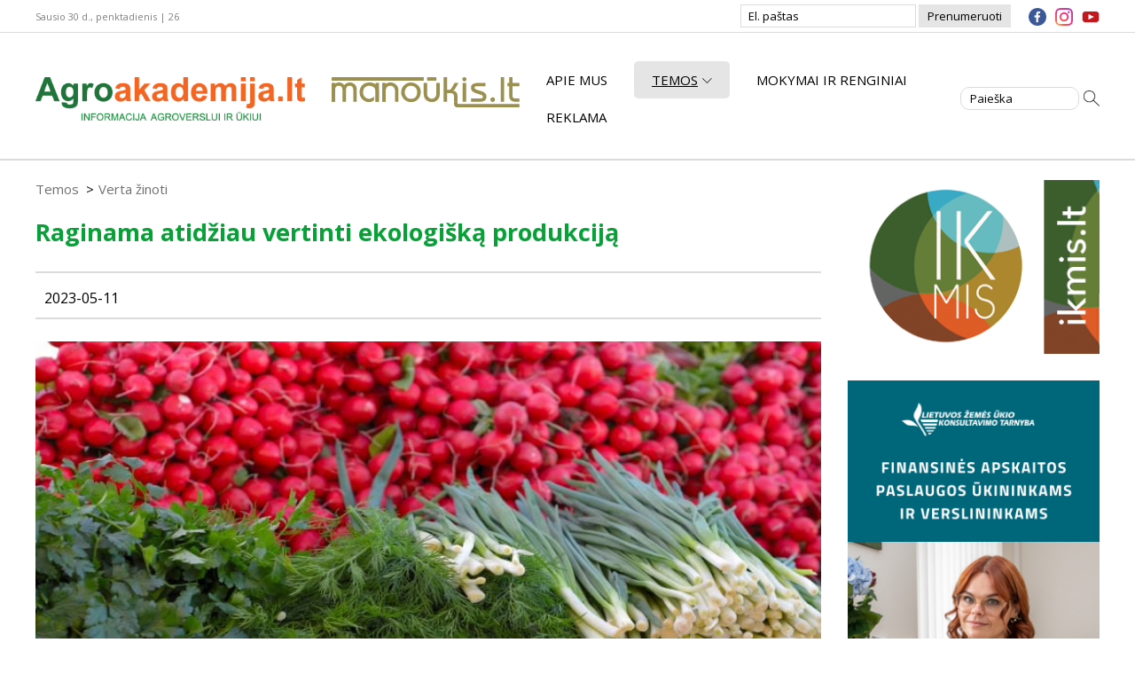

--- FILE ---
content_type: text/html; charset=utf-8
request_url: https://www.agroakademija.lt/s/verta-zinoti/raginama-atidziau-vertinti-ekologiska-produkcija/
body_size: 7244
content:
<!DOCTYPE html><html lang="lt"><head><meta charset="utf-8"><meta name="viewport" content="width=device-width, initial-scale=1"><meta name="theme-color" content="#07a138"><link href="/static/agro.8bbe80e7542c.css" rel="stylesheet" type="text/css" media="all" /><link rel="preconnect" href="https://fonts.gstatic.com"><link href="https://fonts.googleapis.com/css2?family=Open+Sans:ital,wght@0,400;0,600;0,700;0,800;1,400;1,600;1,700;1,800&display=swap" rel="stylesheet"><title>Raginama atidžiau vertinti ekologišką produkciją | www.agroakademija.lt</title><meta name="description" content=""><meta name="google-site-verification" content="361HKXosKAdnLr87kgIwMKWJDe7PTYRK0-H_NIDOuFg"><meta property="og:title" content="Raginama atidžiau vertinti ekologišką produkciją"><meta property="og:url" content="https://www.agroakademija.lt/s/raginama-atidziau-vertinti-ekologiska-produkcija/"><meta property="og:type" content="article"><meta property="og:site_name" content="Agroakademija"><meta property="og:description" content="Paskelbta šių metų Europos maisto saugos tarnybos metinė ataskaita dar kartą patvirtino, kad ES auginamas ir valgomas maistas – vienas saugiausių pasaulyje."><meta property="og:image" content="https://www.agroakademija.lt/media/thumbs/public/f7/fc/f7fcb510-f65f-403d-9e66-d38a97b11f26/krapai_darzoves_svogunai_ridikeliai.jpg__886x590_q85_ALIAS-article_autocrop_crop-smart_subsampling-2.jpg"><meta name="facebook-domain-verification" content="o2h23q9iqlj0hr4jl0jdk4y3gq9504" /><link rel="icon" type="image/png" sizes="16x16" href="/favicon.png"><!-- Google Tag Manager --><script>(function(w,d,s,l,i){w[l]=w[l]||[];w[l].push({'gtm.start': new Date().getTime(),event:'gtm.js'});var f=d.getElementsByTagName(s)[0], j=d.createElement(s),dl=l!='dataLayer'?'&l='+l:'';j.async=true;j.src= 'https://www.googletagmanager.com/gtm.js?id='+i+dl;f.parentNode.insertBefore(j,f); })(window,document,'script','dataLayer','GTM-KF4Q82V');</script><!-- End Google Tag Manager --><!-- Google tag (gtag.js) --><script async src="https://www.googletagmanager.com/gtag/js?id=G-K15M6LQ9C1"></script><script> window.dataLayer = window.dataLayer || []; function gtag(){dataLayer.push(arguments);} gtag('js', new Date()); gtag('config', 'G-K15M6LQ9C1'); </script><!-- Facebook Pixel Code --><script> !function(f,b,e,v,n,t,s) {if(f.fbq)return;n=f.fbq=function(){n.callMethod? n.callMethod.apply(n,arguments):n.queue.push(arguments)}; if(!f._fbq)f._fbq=n;n.push=n;n.loaded=!0;n.version='2.0'; n.queue=[];t=b.createElement(e);t.async=!0; t.src=v;s=b.getElementsByTagName(e)[0]; s.parentNode.insertBefore(t,s)}(window, document,'script', 'https://connect.facebook.net/en_US/fbevents.js'); fbq('init', '2190000121165094'); fbq('track', 'PageView'); </script><noscript><img height="1" width="1" style="display:none" src="https://www.facebook.com/tr?id=2190000121165094&ev=PageView&noscript=1" /></noscript><!-- End Facebook Pixel Code --></head><body><!-- Google Tag Manager (noscript) --><noscript><iframe src="https://www.googletagmanager.com/ns.html?id=GTM-KF4Q82V" height="0" width="0" style="display:none;visibility:hidden"></iframe></noscript><!-- End Google Tag Manager (noscript) --><div class="wrapper clearfix"><header class="header header-js"><div class="header__top"><div class="main"><div class="header__top__date header-top-date-pos-js">Sausio 30 d., penktadienis | 26</div><form action="/prenumeruok/" class="newsletter newsletter-pos-js" method="POST" id="form_subscribe"><input type="hidden" name="csrfmiddlewaretoken" value="YmRmr166z2xitKsEKNOQgLyFmtjOFEwgQXAp75mA8Xh7uX3nIayIfWagHnVHcMra"><label for="newsletter" class="visually-hidden">El. paštas</label><input type="email" name="elpastas" placeholder="El. paštas" class="newsletter__input" required="required" id="newsletter"><button type="submit" class="newsletter__btn">Prenumeruoti</button></form><ul class="share_top"><li class="share_top__items"><a href="https://www.facebook.com/agroakademija/" class="share_top__links" aria-label="facebook"><img src="/static/img/facebook.f132d1ef8cd8.svg" alt=""></a></li><li class="share_top__items"><a href="https://www.instagram.com/konsultavimo_tarnyba/" class="share_top__links" aria-label="instagram"><img src="/static/img/instagram.d5745f955d0d.svg" alt=""></a></li><li class="share_top__items"><a href="https://www.youtube.com/channel/UCkRrTku2Xo1An6tGnQGgQdw" class="share_top__links" aria-label="youtube"><img src="/static/img/youtube.50ccf8431294.svg" alt=""></a></li></ul></div></div><div class="header__body header-body-js"><div class="main"><a href="#mobile-nav" class="site_hamburger dropdown-link-js open-menu-js" aria-label="Agroakademija.lt menu"><img src="/static/img/hamburger.705a4535539e.svg" alt=""></a><a href="/" class="site_logo" aria-label="Agroakademija.lt logo"><img src="/static/img/logo.62d639da6c3f.png" alt=""></a><a href="https://manoukis.lt/" class="site_logo-2" aria-label="Manoukis.lt logo"><img src="/static/img/logo-2.d87b438c9ebc.png" alt=""></a><div class="mobile_nav mobile-nav-pos-js dropdown-js" id="mobile-nav"><a href="/" class="site_logo site_logo--menu" aria-label="Agroakademija.lt logo"><img src="/static/img/logo.62d639da6c3f.png" alt=""></a><a href="#" class="mobile_nav__close dropdown-link-js open-menu-js"><img src="/static/img/close.3e17ba308925.svg" alt=""></a><nav class="nav_main nav-main-pos-js"><ul class="clearfix"><li class="nav_main__items"><a href="/p/apie-mus/" class="nav_main__links">Apie mus</a></li><li class="nav_main__items"><a href="#" class="nav_main__links nav-main-links-js active">Temos<img src="/static/img/arrow-down.f2fac400c783.svg" alt=""></a><ul class="nav_main__sub nav-main-sub-js"><li class="nav_main__sub__items"><a href="/r/augalininkyste/" class="nav_main__sub__links">Augalininkystė</a></li><li class="nav_main__sub__items"><a href="/r/gyvulininkyste/" class="nav_main__sub__links">Gyvulininkystė</a></li><li class="nav_main__sub__items"><a href="/r/apskaita-ir-mokesciai/" class="nav_main__sub__links">Finansinė apskaita ir mokesčiai</a></li><li class="nav_main__sub__items"><a href="/r/jaunuju-ukininku-forumas/" class="nav_main__sub__links">Jaunųjų ūkininkų forumas</a></li><li class="nav_main__sub__items"><a href="/r/parama-ir-verslas/" class="nav_main__sub__links">Parama ir verslas</a></li><li class="nav_main__sub__items"><a href="/r/tuc/" class="nav_main__sub__links">Tikslusis ūkininkavimas</a></li><li class="nav_main__sub__items"><a href="/r/miskininkyste/" class="nav_main__sub__links">Miškininkystė</a></li><li class="nav_main__sub__items"><a href="/r/darbuotoju-sauga-ir-sveikata/" class="nav_main__sub__links">Darbuotojų sauga ir sveikata</a></li><li class="nav_main__sub__items"><a href="/r/ziniu-klubas/" class="nav_main__sub__links">Žinių klubas</a></li><li class="nav_main__sub__items"><a href="/r/verta-zinoti/" class="nav_main__sub__links active">Verta žinoti</a></li><li class="nav_main__sub__items"><a href="/r/uadt/" class="nav_main__sub__links">Ūkio ekonominiai ir finansiniai rezultatai</a></li><li class="nav_main__sub__items"><a href="/r/bitininkyste/" class="nav_main__sub__links">Bitininkystė</a></li></ul></li><li class="nav_main__items"><a href="/p/mokymai-ir-renginiai/" class="nav_main__links">Mokymai ir renginiai</a></li><li class="nav_main__items"><a href="/p/reklama/" class="nav_main__links">Reklama</a></li></ul></nav><ul class="share_social"><li class="share_social__items"><a target="_blank" href="https://www.facebook.com/sharer/sharer.php?kid_directed_site=0&amp;sdk=joey&amp;u=https%3A%2F%2Fagroakademija.lt%2F/s/raginama-atidziau-vertinti-ekologiska-produkcija/&amp;display=popup&amp;ref=plugin&amp;src=share_button" class="share_social__links" aria-label="facebook"><img src="/static/img/facebook.f132d1ef8cd8.svg" alt=""></a></li><li class="share_social__items"><a target="_blank" href="https://www.youtube.com/channel/UCkRrTku2Xo1An6tGnQGgQdw" class="share_social__links" aria-label="youtube"><img src="/static/img/youtube.50ccf8431294.svg" alt=""></a></li><li class="share_social__items"><a target="_blank" href="/cdn-cgi/l/email-protection#[base64]" class="share_social__links" aria-label="mail"><img src="/static/img/gmail.378c7d81cdb6.svg" alt=""></a></li><li class="share_social__items"><a target="_blank" href="https://www.instagram.com/konsultavimo_tarnyba/" class="share_social__links" aria-label="instagram"><img src="/static/img/instagram.d5745f955d0d.svg" alt=""></a></li></ul></div><form action="/ieskoti/" class="search search-pos-js"><label for="search" class="visually-hidden">Paieška</label><input type="text" name="q" placeholder="Paieška" class="search__input" id="search"><button type="submit" class="search__btn"><img src="/static/img/search.12fa2a35b4d4.svg" alt=""></button></form></div></div></header><main class="body"><div class="main clearfix"><section class="content content--tight"><ul class="breadcrumb clearfix"><li class="breadcrumb__items"><a href="/" class="breadcrumb__links">Temos</a></li><li class="breadcrumb__items"><a href="/r/verta-zinoti/" class="breadcrumb__links">Verta žinoti</a></li></ul><h1>Raginama atidžiau vertinti ekologišką produkciją</h1><div class="desc"><div class="desc__iamge"><img src="" alt=""></div><div class="clearfix"><div class="desc__text"></div><div class="desc__type"></div><div class="desc__text">2023-05-11</div></div></div><div class="content__image"><img src="/media/thumbs/public/f7/fc/f7fcb510-f65f-403d-9e66-d38a97b11f26/krapai_darzoves_svogunai_ridikeliai.jpg__886x590_q85_ALIAS-article_autocrop_crop-smart_subsampling-2.jpg" alt=""></div><p><span><span><span><em><span><span><sup>©</sup> Asociatyvi Egidijaus Vilkevičiaus nuotr., Agroakademija.lt</span></span></em></span></span></span></p><p><strong>Paskelbta šių metų Europos maisto saugos tarnybos (EFSA) metinė ataskaita dar kartą patvirtino, kad ES auginamas ir valgomas maistas – vienas saugiausių pasaulyje. 2021 m. ES teritorijoje ištyrus 87 tūkst. maisto ėminių, nustatyta, kad net 96,1 proc. jų neviršijo leistinos pesticidų likučių normos maiste. Visgi išvadose atkreipiamas dėmesys ir į tai, kad kone kas penktame mėginyje (18,58 proc.) pažymėtame kaip ekologiškas buvo rasta pesticidų likučių. Kadangi tokių likučių tokioje produkcijoje apskritai būti negali, EFSA kviečia valstybes nares aiškintis jų atsiradimo priežastis bei kuo labiau išplėsti ekologiškų mėginių analizės sritį.</strong></p><a class="content__ad" data-fix="44#44" href="https://www.lzukt.lt/buhalterine-apskaita/?utm_source=agroakademija&amp;utm_medium=banner&amp;utm_campaign=finansine-apskaita&amp;utm_content=horizontali_straipsnis_horizontali" target="_blank"><img alt="Buhalterinė apskaita. Horizontali. Straipsnių viduje." src="/media/public/b5/e0/b5e0b49d-4051-4a09-9543-fedf6ef40616/finansine_apskaita_890x250px.png"/></a><p>Šių metų ataskaitoje skelbiama, kad ištyrus 6530 mėginius pažymėtus kaip ekologiškus, 1005 mėginiuose (18,58 proc.) rasta pesticidų likučių, o 117 (1,79 proc.) mėginių likučiai viršijo ES nustatytas leistinas normas. Pastarasis skaičius didesnis, nei prieš metus publikuotoje ataskaitoje – leistinas normas viršijusių mėginių dalis pakilo nuo 1,5 proc. iki 1,8 procentų.</p><p>Atsižvelgdama į tai, kad ekologiškai auginamoje produkcijoje apskritai pesticidų ar trąšų pėdsakų būti negali, EFSA rekomenduoja valstybėms narėms pabandyti išsiaiškinti likučių atsiradimo priežastis bei kuo labiau išplėsti ekologiškų mėginių analizės sritį.</p><p>„Ypatingai dideli pažeidimai nustatyti ekologiškai išaugintuose iš trečiųjų šalių importuotose produktuose – juose randama medžiagų, kurios ne tik nėra leidžiamos ekologinėje gamyboje, bet ir nėra leidžiamos tradiciniuose ūkiuose. Pavyzdžiui, ekologiškose linų sėmenyse iš Kazachstano buvo rasta dimetoato, o raudonuosiuose dobiluose, kurie vartojami kaip maisto papildas – rasta chlorpyrifoso. Ekologiškose bolivinės balandos sėklose iš Peru rasta dimetomorfo, kuris yra legalus ir saugus preparatas, tačiau draudžiamas naudoti ekologiniuose ūkiuose, kaip ir haloksifopas, kurio rasta ekologiniuose grikiuose iš Latvijos“, – sako Zita Varanavičienė, asociacijos „Croplife Lietuva“ direktorė. </p><p>Visgi ES ištyrus 87863 maisto ėminius, net 96,1 proc. jų – neviršijo augalų apsaugos produktų likučių maiste normų.</p><p>„Šis rezultatas visa procentine dalimi geresnis, nei ankstesniais metais, o EFSA ataskaitoje pateikiami duomenys leidžia daryti išvadą, kad ES valgome išties saugų ir kokybišką maistą. Nors vis dar pasigirsta kritikos ūkininkams, neva jie piktnaudžiauja pesticidais, tyrimai rodo kitką – augintojai atsakingai laikosi nustatytų saugos reikalavimų ir moka išauginti sveiką maistą. Pavyzdžiui, Lietuvoje ištyrus 1368 mėginius, vos 32 (2,3 proc.) neatitiko reikalavimų“, – sako Z. Varanavičienė.</p><p><strong>Daugiamečio ES kontrolės plano tyrimai</strong></p><p>Šių tyrimų metu yra pasirenkama 12 skirtingų prekių kategorijų, kuriose labiausiai tikėtini pažeidimai arba anksčiau buvo aptikta pažeidimų. Šios prekių kategorijos yra pakartotinai tiriamos kas trejus metus.</p><p>Šių metų ataskaitoje analizuoti baklažanai, bananai, brokoliai, kultūriniai grybai, greipfrutai, melionai, saldžiosios paprikos, valgomosios vynuogės, pirmojo spaudimo alyvuogių aliejus, kviečiai, galvijų taukai ir vištų kiaušiniai. Iš viso ištirta 13,845 mėginių ir net 97,9 proc. jų pesticidų likučiai neviršijo leistinų normų. Visgi lyginant su 2018 m. šis rezultatas yra blogesnis, nes prieš trejus reikalavimus atitiko net 98,6 proc. produkcijos. Tam yra svari priežastis. </p><p>„Šiemet labiausiai prasikalto Turkijos greipfrutų augintojai – net kas dešimtame greipfrute (9,9 proc,) buvo viršytos leistinos pesticidų normos. Greipfrutų pasirodymas iškreipė bendrąją statistiką, o apie tai kalbama ir ataskaitos autorių išvadose. Atmetus turkiškus greipfrutus, 2021 m. ir 2018 m. rezultatai būtų identiški ir abiem atvejais pesticidų likučių normas viršytos vos 1,4 proc. mėginių“, – sako Z. Varanavičienė. </p><p><strong>Siekis – tvarus mokslu grįstas ūkininkavimas</strong></p><p>„Joks ūkininkas nėra suinteresuotas naudoti daugiau augalų apsaugos produktų nei reikia, taip pat, kaip joks gydytojas šiaip sau neskiria dvigubų normų vaistų. Europos ūkiai eina modernios tiksliosios žemdirbystės keliu, grįstu mokslo skaičiavimais ir rekomendacijomis, tad iš akies augalų apsaugos produktų nepurškia“, – sako Z. Varanavičienė.</p><p>Pasak jos, Europos ūkiuose investuojama į tiksliosios žemdirbystės sprendimus, nes žemdirbystė visų pirma yra verslas ir kiekvienas ūkininkas yra suinteresuotas užauginti kokybišką, konkurencingą derlių, tausodamas išteklius.</p><p>„Augalų apsaugos produktai yra brangus malonumas, todėl jų naudojama tik tiek, kiek būtina apsaugoti derlių nuo ligų ir kenkėjų. Tvarus ūkininkavimas yra ne vien gamtosauginė sąvoka, bet apima ir pagarbą darbuotojui, socialinę atsakomybę, išteklių taupymą, įskaitant augalų apsaugą nuo juos puolančių ligų ir kenkėjų bei piktžolių. Diskutuojant apie ekologinį ir tradicinį žemės ūkį svarbiausia nepamiršti esminės žemės ūkio misijos – auginti saugų ir sveiką maistą bei išmaitinti nuolat augančią populiaciją“, – sako Z. Varanavičienė.</p><p>Kiekvieną pavasarį EFSA paskelbia apibendrintus ES valstybių narių, Norvegijos ir Islandijos institucijų atliktus pesticidų likučių tyrimus maisto produktuose, vykdant importo kontrolę ir atliekant nacionalinę priežiūrą. 2023 m. ataskaitoje pateikiama 2021 m. surinktų mėginių analizė, kadangi tiek užtrunka nacionalinių duomenų rinkimas ir apibendrinimas.</p><p><em>Asocijacijos</em><em>„Croplife Lietuva“ pranešimas spaudai</em></p><ul class="share_social"><li class="share_social__items"><a target="_blank" href="https://www.facebook.com/sharer/sharer.php?kid_directed_site=0&amp;sdk=joey&amp;u=https%3A%2F%2Fagroakademija.lt%2F/s/raginama-atidziau-vertinti-ekologiska-produkcija/&amp;display=popup&amp;ref=plugin&amp;src=share_button" class="share_social__links" aria-label="facebook"><img src="/static/img/share-facebook.0da2335cb541.svg" alt=""></a></li><li class="share_social__items"><a target="_blank" href="https://www.youtube.com/channel/UCkRrTku2Xo1An6tGnQGgQdw" class="share_social__links" aria-label="youtube"><img src="/static/img/share-youtube.8d983392eb41.svg" alt=""></a></li><li class="share_social__items"><a target="_blank" href="/cdn-cgi/l/email-protection#[base64]" class="share_social__links" aria-label="mail"><img src="/static/img/share-mail.0370a1c694eb.svg" alt=""></a></li><li class="share_social__items"><a target="_blank" href="https://www.instagram.com/konsultavimo_tarnyba/" class="share_social__links" aria-label="instagram"><img src="/static/img/share-instagram.43db0e26cf1b.svg" alt=""></a></li></ul></section><aside class="aside"><a class="aside__ad" href="https://www.ikmis.lt/Bundles/?utm_source=agroakademija&amp;utm_medium=banner&amp;utm_campaign=ikmis" data-fix="1#1" target="_blank"><img src="/media/public/19/f4/19f4378d-c60d-4ba5-b366-4c4843ab779a/ikmis_2023.png" alt="IKMIS" id="ikmis"></a><a class="aside__ad" href="https://www.lzukt.lt/buhalterine-apskaita/?utm_source=agroakademija&amp;utm_medium=banner&amp;utm_campaign=finansine-apskaita" data-fix="34#34" target="_blank"><img src="/media/public/7f/cc/7fcc3e84-596b-45be-b145-158c8ef249d7/finansine_apskaita__290_x_600_piks.png" alt="Buhalterinės paslaugos ne tituliniame" id="buhalterines-paslaugos-ne-tituliniame"></a><a class="aside__ad" href="https://www.lzukt.lt/mobili-gyvulininkystes-laboratorija/?utm_source=agroakademija&amp;utm_medium=banner&amp;utm_campaign=mobili-gyvulininkystes-laboratorija" data-fix="93#155" target="_blank"><img src="/media/public/d9/08/d9085586-1dbf-4a44-b49f-2bad1f2282fb/mobili_gyvulininkystes_laboratorija_290_x_600_px.png" alt="Mobili gyvulininkystės laboratorija. 290x600" id="mobili-gyvulininkystes-laboratorija-290x600"></a><a class="aside__ad" href="https://www.lzukt.lt/miskininkyste/?utm_source=agroakademija&amp;utm_medium=banner&amp;utm_campaign=miskininkyste" data-fix="95#157" target="_blank"><img src="/media/public/2c/a1/2ca17d74-91d5-466c-b0b6-43bbc0116a91/miskininkystes_paslaugos_290x600_px.png" alt="Miškininkystės paslaugos. 290x600 px" id="miskininkystes-paslaugos-290x600-px"></a><a class="aside__ad" href="http://www.lzukt.lt/darbu-sauga/?utm_source=agroakademija&amp;utm_medium=banner&amp;utm_campaign=darbu-sauga" data-fix="96#158" target="_blank"><img src="/media/public/86/32/8632dc3a-629c-4707-ad01-36303d44bf3a/darbu_ir_priesgaisrine_sauga_290x600_px.png" alt="Darbų sauga. 290x600 px" id="darbu-sauga-290x600-px"></a></aside></div></main><footer class="footer"><div class="footer__body footer-body-pos-js"><div class="main clearfix">&copy; VšĮ Lietuvos žemės ūkio konsultavimo tarnyba, 2010–2026 m.<br> Šioje interneto svetainėje pateiktą tekstinę ir grafinę informaciją, videomedžiagą naudoti kituose kūriniuose, kopijuoti, platinti ir atgaminti be išankstinio<br> VšĮ Lietuvos žemės ūkio konsultavimo tarnybos leidimo griežtai draudžiama.<br><a href="/p/naudojimo-taisykles">Naudojimo taisyklės</a><br><a href="/p/privatumo-salygos">* Privatumo sąlygos</a></div></div></footer></div><script data-cfasync="false" src="/cdn-cgi/scripts/5c5dd728/cloudflare-static/email-decode.min.js"></script><script type="text/javascript" src="/static/agro.3eea754b7f91.js" charset="utf-8"></script><script defer src="https://static.cloudflareinsights.com/beacon.min.js/vcd15cbe7772f49c399c6a5babf22c1241717689176015" integrity="sha512-ZpsOmlRQV6y907TI0dKBHq9Md29nnaEIPlkf84rnaERnq6zvWvPUqr2ft8M1aS28oN72PdrCzSjY4U6VaAw1EQ==" data-cf-beacon='{"version":"2024.11.0","token":"6b0df2cd22064fcc8e68e05cb32fc4ea","r":1,"server_timing":{"name":{"cfCacheStatus":true,"cfEdge":true,"cfExtPri":true,"cfL4":true,"cfOrigin":true,"cfSpeedBrain":true},"location_startswith":null}}' crossorigin="anonymous"></script>
</body></html>

--- FILE ---
content_type: image/svg+xml
request_url: https://www.agroakademija.lt/static/img/facebook.f132d1ef8cd8.svg
body_size: 1467
content:
<svg xmlns="http://www.w3.org/2000/svg" xmlns:xlink="http://www.w3.org/1999/xlink" width="20" height="20" viewBox="0 0 20 20"><image width="20" height="20" xlink:href="[data-uri]"/></svg>